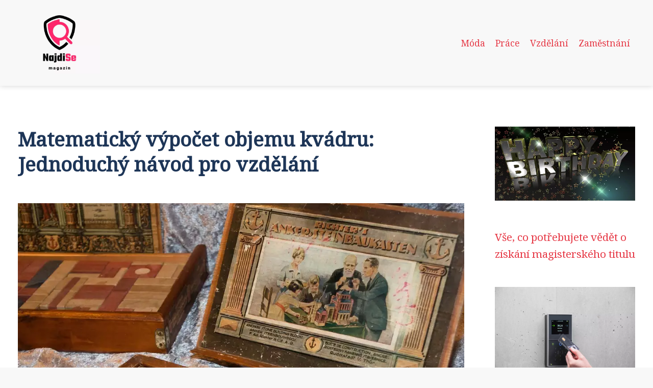

--- FILE ---
content_type: text/html;charset=UTF-8
request_url: https://najdi-se.cz/matematicky-vypocet-objemu-kvadru-jednoduchy-navod-pro-vzdelani/
body_size: 5865
content:
<!DOCTYPE html>
<html lang="cs">
    <head>
        <meta charset="utf-8">
<meta name="viewport" content="width=device-width, initial-scale=1.0, maximum-scale=5.0">
<meta name="keywords" content="">
<meta name="description" content="Článek o objemu kvádru: Jak se počítá a jaké jsou jednotky? Vzorec pro výpočet, příklady a využití v praxi. Zajímavosti a důležitost pochopení výpočtu.">
<link rel="stylesheet" type="text/css" href="https://najdi-se.cz/assets/css/style.css" media="all">
<link rel="stylesheet" type="text/css" href="https://najdi-se.cz/assets/css/skin.css" media="all">

<title>Matematický výpočet objemu kvádru: Jednoduchý návod pro vzdělání &lt; Najdi se</title>

<script async src="https://pagead2.googlesyndication.com/pagead/js/adsbygoogle.js?client=ca-pub-6892467337819768" crossorigin="anonymous"></script>



<script>
  var _paq = window._paq = window._paq || [];
  _paq.push(['trackPageView']);
  _paq.push(['enableLinkTracking']);
  (function() {
    var u = "//websitetrafficcounter.com/";
    _paq.push(['setTrackerUrl', u + 'matomo.php']);
    _paq.push(['setSiteId', '101']);
    var d = document, g = d.createElement('script'), s = d.getElementsByTagName('script')[0];
    g.async = true;
    g.src = u + 'matomo.js';
    s.parentNode.insertBefore(g, s);
  })();
</script>

<meta property="og:url" content="https://najdi-se.cz/matematicky-vypocet-objemu-kvadru-jednoduchy-navod-pro-vzdelani/" />
<meta property="og:type" content="article" />
<meta property="og:title" content="Matematický výpočet objemu kvádru: Jednoduchý návod pro vzdělání" />
<meta property="og:description" content="Článek o objemu kvádru: Jak se počítá a jaké jsou jednotky? Vzorec pro výpočet, příklady a využití v praxi. Zajímavosti a důležitost pochopení výpočtu." />
<meta property="og:image" content="https://najdi-se.cz/image/20277/objem-kvadru-large.webp" />
<script type="application/ld+json">
							    {
							      "@context": "https://schema.org",
							      "@type": "Article",
							      "headline": "Matematický výpočet objemu kvádru: Jednoduchý návod pro vzdělání",
							      "inLanguage": "cs",
							      "image": [
							        "https://najdi-se.cz/image/20277/objem-kvadru-large.webp",
							        "https://najdi-se.cz/image/20277/objem-kvadru-medium.webp",
							        "https://najdi-se.cz/image/20277/objem-kvadru-small.webp"
							       ],
							      "datePublished": "2023-11-04T04:05:04+0100","dateModified": "2023-11-04T04:05:04+0100","publisher": {
								    "@type": "Organization",
								    "name": "Najdi se",
								    "email": "info@najdi-se.cz",
								    "url": "https://najdi-se.cz",
								    "logo": {
								      "@type": "ImageObject",
								      "url": "https://najdi-se.cz/image/logo/najdi-se.jpg"
								    }
								  },
								  "url": "https://najdi-se.cz/matematicky-vypocet-objemu-kvadru-jednoduchy-navod-pro-vzdelani/"
							      
							    }
							    </script>


<script type="application/ld+json">
  {
    "@context": "http://schema.org",
    "@type": "WebSite",
    "name": "Najdi se",
    "url": "https://najdi-se.cz"
  }
</script>
<link rel="icon" type="image/png" sizes="64x64" href="https://najdi-se.cz/favicon/favicon-64x64.png">
<link rel="icon" type="image/png" sizes="32x32" href="https://najdi-se.cz/favicon/favicon-32x32.png">
<link rel="shortcut icon" href="https://najdi-se.cz/favicon/favicon.ico">
    </head>
    <body class="layout--fixed grid--default">

        
        <div class="wrapper">
            <header class="header header--categories" role="banner">

                <div class="header__inner">
                    <p class="header__logo">
                        <a href="https://najdi-se.cz">
                                                                                    <img alt="najdi-se.cz"
                                src="https://najdi-se.cz/image/logo/najdi-se-small.webp"
                                srcset="https://najdi-se.cz/image/logo/najdi-se-small.webp 300w, https://najdi-se.cz/image/logo/najdi-se-medium.webp 500w, https://najdi-se.cz/image/logo/najdi-se-large.webp 1000w">
                                                    </a>
                    </p>
                    <button class="header__toggle" id="header__toggle">
                        <svg xmlns="http://www.w3.org/2000/svg" width="24" height="24" viewBox="0 0 24 24" fill="none" stroke-width="2" stroke-linecap="round" stroke-linejoin="round">
                            <line x1="3" y1="12" x2="21" y2="12"></line>
                            <line x1="3" y1="6" x2="21" y2="6"></line>
                            <line x1="3" y1="18" x2="21" y2="18"></line>
                        </svg>
                    </button>

                                        <nav class="nav" role="navigation">
                        <ul>
                                                        <li>
                                <a href="https://najdi-se.cz/category/moda/">
                                    Móda
                                </a>
                            </li>
                                                        <li>
                                <a href="https://najdi-se.cz/category/prace/">
                                    Práce
                                </a>
                            </li>
                                                        <li>
                                <a href="https://najdi-se.cz/category/vzdelani/">
                                    Vzdělání
                                </a>
                            </li>
                                                        <li>
                                <a href="https://najdi-se.cz/category/zamestnani/">
                                    Zaměstnání
                                </a>
                            </li>
                                                    </ul>
                    </nav>
                    
                </div>
            </header>

            
            <nav class="smallnav" id="smallnav" style="display:none;">
                <button class="smallnav__close" id="smallnav__close">
                    <svg xmlns="http://www.w3.org/2000/svg" width="24" height="24" viewBox="0 0 24 24" fill="none" stroke="#000000" stroke-width="2" stroke-linecap="round" stroke-linejoin="round">
                        <line x1="18" y1="6" x2="6" y2="18"></line>
                        <line x1="6" y1="6" x2="18" y2="18"></line>
                    </svg>
                </button>
                <ul>
                                        <li>
                        <a href="https://najdi-se.cz/category/moda/">
                            Móda
                        </a>
                    </li>
                                        <li>
                        <a href="https://najdi-se.cz/category/prace/">
                            Práce
                        </a>
                    </li>
                                        <li>
                        <a href="https://najdi-se.cz/category/vzdelani/">
                            Vzdělání
                        </a>
                    </li>
                                        <li>
                        <a href="https://najdi-se.cz/category/zamestnani/">
                            Zaměstnání
                        </a>
                    </li>
                                    </ul>
            </nav>

            <script type="text/javascript">
                var open = document.querySelector('#header__toggle');
                var close = document.querySelector('#smallnav__close');
                var nav = document.querySelector('#smallnav');

                open.addEventListener('click', function(event) {
                    if (nav.style.display == "none") {
                        nav.style.display = "";
                    } else {
                        nav.style.display = "none";
                    }
                });

                close.addEventListener('click', function(event) {
                    if (nav.style.display == "none") {
                        nav.style.display = "";
                    } else {
                        nav.style.display = "none";
                    }
                });
            </script>

            
            
            <main class="main">
                <div class="main__inner">

                    
                    <section class="content">

                                                <article class="text">
  <h1 class="text__title">Matematický výpočet objemu kvádru: Jednoduchý návod pro vzdělání</h1>

  <p class="text__cover">
    <img alt="Objem Kvádru"
        src="https://najdi-se.cz/image/20277/objem-kvadru-large.webp"
        srcset="https://najdi-se.cz/image/20277/objem-kvadru-small.webp 300w, https://najdi-se.cz/image/20277/objem-kvadru-medium.webp 500w, https://najdi-se.cz/image/20277/objem-kvadru-large.webp 1000w">
  </p>

  <div class="text__body">
        <div class="table-of-content">
      <span>Obsah článku:</span>
          <ol>
      <li class="first">
        <a href="#co-je-objem-kvadru">Co je objem kvádru?</a>
      </li>
      <li>
        <a href="#jak-se-pocita-objem-kvadru">Jak se počítá objem kvádru?</a>
      </li>
      <li>
        <a href="#vzorec-pro-vypocet-objemu-kvadru">Vzorec pro výpočet objemu kvádru.</a>
      </li>
      <li>
        <a href="#jake-jsou-jednotky-objemu-kvadru">Jaké jsou jednotky objemu kvádru?</a>
      </li>
      <li>
        <a href="#priklady-vypoctu-objemu-kvadru">Příklady výpočtu objemu kvádru.</a>
      </li>
      <li>
        <a href="#vyuziti-objemu-kvadru-v-praxi">Využití objemu kvádru v praxi.</a>
      </li>
      <li class="last">
        <a href="#zajimavosti-o-objemu-kvadru">Zajímavosti o objemu kvádru.</a>
      </li>
    </ol>

    </div>
    
    
    <h2 id="co-je-objem-kvadru">Co je objem kvádru?</h2>
<p>Objem kvádru je fyzikální veličina, která udává, kolik prostoru zabírá těleso ve tvaru kvádru. Jedná se o trojrozměrnou veličinu, která vyjadřuje množství objemu obsaženého uvnitř kvádru. Objem kvádru je důležitým pojmem při studiu geometrie a matematiky, ale také má široké uplatnění v různých oborech jako je stavebnictví, design či výroba nábytku. Chcete-li pochopit objem kvádru a jeho výpočet, je nezbytné mít základní znalosti geometrie a matematiky.</p>
<h2 id="jak-se-pocita-objem-kvadru">Jak se počítá objem kvádru?</h2>
<p>Pro výpočet objemu kvádru je potřeba znát jeho tři rozměry: délku, šířku a výšku. Objem se počítá jako součin těchto rozměrů. Stačí je vynásobit a získáme tak hodnotu objemu. Například, pokud máme kvádr o délce 5 cm, šířce 3 cm a výšce 2 cm, vypočítáme objem jako 5 cm * 3 cm * 2 cm = 30 cm³. Je důležité mít na paměti, že jednotky musí být stejné pro každý rozměr. V opačném případě bychom museli převést jednotky na stejnou velikost před výpočtem.</p>
<h2 id="vzorec-pro-vypocet-objemu-kvadru">Vzorec pro výpočet objemu kvádru.</h2>
<p>Vzorec pro výpočet objemu kvádru je velmi jednoduchý. Stačí vynásobit délku, šířku a výšku kvádru. Matematicky to znamená: V = a * b * c, kde V je objem kvádru, a je délka, b je šířka a c je výška. Tento vzorec platí pro libovolně velké kvádry a může se použít i pro nepravidelné tvary, pokud známe jejich rozměry. Pamatujte si, že jednotky délky musí být stejné - například centimetry nebo metry - aby byl výsledek správně vyjádřen ve správných jednotkách objemu.</p>
<h2 id="jake-jsou-jednotky-objemu-kvadru">Jaké jsou jednotky objemu kvádru?</h2>
<p>Jednotky objemu kvádru se obvykle udávají ve třech rozměrech: délce, šířce a výšce. Nejčastěji se používají metry kubické (m^3), centimetry kubické (cm^3) nebo litry (l). Metr krychlový je základní jednotka objemu v mezinárodním soustavě jednotek. Centimetr krychlový je potom jeho stonásobek. Litr je pak běžnou jednotkou objemu v každodenním životě. Při výpočtu objemu kvádru je důležité správně vybrat a převést jednotky, aby byl výsledek srozumitelný a přesný.</p>
<h2 id="priklady-vypoctu-objemu-kvadru">Příklady výpočtu objemu kvádru.</h2>
<p>Příklady výpočtu objemu kvádru jsou důležité pro pochopení matematických principů. Představme si, že máme kvádr o délce 5 cm, šířce 3 cm a výšce 2 cm. Chceme spočítat jeho objem. Použijeme vzorec V = a * b * c, kde "a" je délka, "b" je šířka a "c" je výška. Dosadíme hodnoty do vzorce: V = 5 cm * 3 cm * 2 cm = 30 cm^3. Objem tohoto kvádru je tedy 30 kubických centimetrů. Další příklad může být kvádr o délce 10 m, šířce 4 m a výšce 6 m. Opět použijeme vzorec V = a * b * c: V = 10 m * 4 m * 6 m = 240 m^3. Objem tohoto kvádru je tedy 240 kubických metrů. Při výpočtu objemu kvádru je důležité správně zvolit jednotky délky, aby byly všechny stejného typu (například centimetry nebo metry).</p>
<h2 id="vyuziti-objemu-kvadru-v-praxi">Využití objemu kvádru v praxi.</h2>
<p>Využití objemu kvádru v praxi je velmi rozmanité. Kvádry se často používají ve stavebnictví pro výpočet množství materiálu potřebného na stavbu, například při betonování základů nebo výstavbě zdí. Dále se objem kvádru uplatňuje i v oblastech jako je architektura, nábytkářství, logistika a doprava. Například při plánování uskladnění zboží ve skladu nebo přepravě nákladů je znalost objemu kvádru nezbytná. Správné pochopení výpočtu objemu kvádru je tedy klíčové pro efektivní pracování s prostorovými údaji v různých profesionálních oblastech.</p>
<h2 id="zajimavosti-o-objemu-kvadru">Zajímavosti o objemu kvádru.</h2>
<p>Zajímavosti o objemu kvádru</p>

<p>- Objem kvádru je vlastnost, která udává, kolik prostoru kvádr zabírá.</p>
<p>- Kvádr je třírozměrný geometrický útvar se šesti stěnami.</p>
<p>- Všechny stěny kvádru jsou rovnoběžné a protilehlé stěny jsou si rovnoběžné a shodné.</p>
<p>- Kvádr je jedním z nejčastěji používaných geometrických útvarů ve stavebnictví a architektuře.</p>
<p>- Objem kvádru lze snadno změřit pomocí matematického vzorce.</p>
<p>- Změna délky, šířky nebo výšky kvádru má přímý vliv na jeho objem.</p>
<p>- Objem kvádru se může použít k určení množství materiálů potřebných pro jeho vyplnění.</p>
<p>- Kvádry se často využívají při skládání různých konstrukcí a modelování.</p>
<p>V závěru je důležité si uvědomit, jaký význam má pochopení výpočtu objemu kvádru. Tento matematický koncept je základem pro mnoho dalších oblastí, jako je geometrie, fyzika nebo stavebnictví. Správné pochopení a aplikace vzorce pro výpočet objemu kvádru nám umožňuje přesně určit prostorovou kapacitu různých objektů a jejich správné rozmístění. Bez znalosti tohoto výpočtu bychom nemohli efektivně plánovat a realizovat různé projekty, ať už se jedná o stavbu budovy, nákup nábytku nebo balení zásilek. Proto je důležité se s tímto matematickým pojmem seznámit a naučit se ho správně používat.</p>

      </div>

  <div class="text__info">
    <p class="text__date">
      Publikováno: 04. 11. 2023
          </p>

        <p class="text__category">
      Kategorie:
      <a href="https://najdi-se.cz/category/vzdelani/">vzdělání</a>    </p>
    
    
      </div>
</article>

<section class="bottom">
  <div class="bottom__inner">
        <article class="article">
      <p class="article__image">
        <a href="https://najdi-se.cz/ovladnete-silu-elektronu-prihlaste-se-na-kurz-elektriny/">
          <img alt="Kurz Elektřiny"
              src="https://najdi-se.cz/image/72260/kurz-elektriny-small.webp"
              srcset="https://najdi-se.cz/image/72260/kurz-elektriny-small.webp 300w, https://najdi-se.cz/image/72260/kurz-elektriny-medium.webp 500w, https://najdi-se.cz/image/72260/kurz-elektriny-large.webp 1000w">
        </a>
      </p>

      <h2 class="article__title">
        <a href="https://najdi-se.cz/ovladnete-silu-elektronu-prihlaste-se-na-kurz-elektriny/">Ovládněte sílu elektronů: Přihlaste se na kurz elektřiny!</a>
      </h2>

            <p class="article__category">
        <a href="https://najdi-se.cz/category/vzdelani/">vzdělání</a>      </p>
      
      <p class="article__date">09. 08. 2025</p>
    </article>
        <article class="article">
      <p class="article__image">
        <a href="https://najdi-se.cz/zemedelska-univerzita-otevira-dvere-budoucnosti-inovace-pro-udrzitelne-zemedelstvi/">
          <img alt="Zemědělská Univerzita"
              src="https://najdi-se.cz/image/71008/zemedelska-univerzita-small.webp"
              srcset="https://najdi-se.cz/image/71008/zemedelska-univerzita-small.webp 300w, https://najdi-se.cz/image/71008/zemedelska-univerzita-medium.webp 500w, https://najdi-se.cz/image/71008/zemedelska-univerzita-large.webp 1000w">
        </a>
      </p>

      <h2 class="article__title">
        <a href="https://najdi-se.cz/zemedelska-univerzita-otevira-dvere-budoucnosti-inovace-pro-udrzitelne-zemedelstvi/">Zemědělská univerzita otevírá dveře budoucnosti: Inovace pro udržitelné zemědělství</a>
      </h2>

            <p class="article__category">
        <a href="https://najdi-se.cz/category/vzdelani/">vzdělání</a>      </p>
      
      <p class="article__date">11. 04. 2025</p>
    </article>
        <article class="article">
      <p class="article__image">
        <a href="https://najdi-se.cz/odpoved-tajemstvi-slovanskych-jazyku-odhalena/">
          <img alt="Slovanské Jazyky"
              src="https://najdi-se.cz/image/60659/slovanske-jazyky-small.webp"
              srcset="https://najdi-se.cz/image/60659/slovanske-jazyky-small.webp 300w, https://najdi-se.cz/image/60659/slovanske-jazyky-medium.webp 500w, https://najdi-se.cz/image/60659/slovanske-jazyky-large.webp 1000w">
        </a>
      </p>

      <h2 class="article__title">
        <a href="https://najdi-se.cz/odpoved-tajemstvi-slovanskych-jazyku-odhalena/">Odpověď:
Tajemství Slovanských Jazyků Odhalena</a>
      </h2>

            <p class="article__category">
        <a href="https://najdi-se.cz/category/vzdelani/">vzdělání</a>      </p>
      
      <p class="article__date">17. 01. 2025</p>
    </article>
      </div>
</section>

                        
                        
                        
                    </section>

                                        <aside class="sidebar">
  
      
  
      <article class="article">
    <p class="article__image">
      <a href="https://najdi-se.cz/vse-co-potrebujete-vedet-o-ziskani-magisterskeho-titulu/">
        <img alt="Msc Titul"
            src="https://najdi-se.cz/image/44377/msc-titul-small.webp"
            srcset="https://najdi-se.cz/image/44377/msc-titul-small.webp 300w, https://najdi-se.cz/image/44377/msc-titul-medium.webp 500w, https://najdi-se.cz/image/44377/msc-titul-large.webp 1000w">
      </a>
    </p>
    <h3 class="article__title">
      <a href="https://najdi-se.cz/vse-co-potrebujete-vedet-o-ziskani-magisterskeho-titulu/">Vše, co potřebujete vědět o získání magisterského titulu</a>
    </h3>
  </article>
    <article class="article">
    <p class="article__image">
      <a href="https://najdi-se.cz/delka-pracovni-doby-vse-co-potrebujete-vedet-o-pracovni-dobe-v-cesku/">
        <img alt="Pracovní Doba"
            src="https://najdi-se.cz/image/30077/pracovni-doba-small.webp"
            srcset="https://najdi-se.cz/image/30077/pracovni-doba-small.webp 300w, https://najdi-se.cz/image/30077/pracovni-doba-medium.webp 500w, https://najdi-se.cz/image/30077/pracovni-doba-large.webp 1000w">
      </a>
    </p>
    <h3 class="article__title">
      <a href="https://najdi-se.cz/delka-pracovni-doby-vse-co-potrebujete-vedet-o-pracovni-dobe-v-cesku/">Délka pracovní doby: Vše, co potřebujete vědět o pracovní době v Česku</a>
    </h3>
  </article>
    <article class="article">
    <p class="article__image">
      <a href="https://najdi-se.cz/english-me-vstupte-do-sveta-anglictiny-s-nejlepsi-jazykovou-skolou-pro-vzdelani/">
        <img alt="English Me"
            src="https://najdi-se.cz/image/13081/pexels-photo-356808-small.webp"
            srcset="https://najdi-se.cz/image/13081/pexels-photo-356808-small.webp 300w, https://najdi-se.cz/image/13081/pexels-photo-356808-medium.webp 500w, https://najdi-se.cz/image/13081/pexels-photo-356808-large.webp 1000w">
      </a>
    </p>
    <h3 class="article__title">
      <a href="https://najdi-se.cz/english-me-vstupte-do-sveta-anglictiny-s-nejlepsi-jazykovou-skolou-pro-vzdelani/">English Me: Vstupte do světa angličtiny s nejlepší jazykovou školou pro vzdělání</a>
    </h3>
  </article>
    <article class="article">
    <p class="article__image">
      <a href="https://najdi-se.cz/tuzexovky-retro-moda-ktera-frci-i-dnes/">
        <img alt="Tuzexovky"
            src="https://najdi-se.cz/image/64411/tuzexovky-small.webp"
            srcset="https://najdi-se.cz/image/64411/tuzexovky-small.webp 300w, https://najdi-se.cz/image/64411/tuzexovky-medium.webp 500w, https://najdi-se.cz/image/64411/tuzexovky-large.webp 1000w">
      </a>
    </p>
    <h3 class="article__title">
      <a href="https://najdi-se.cz/tuzexovky-retro-moda-ktera-frci-i-dnes/">Tuzexovky: Retro móda, která frčí i dnes!</a>
    </h3>
  </article>
    <article class="article">
    <p class="article__image">
      <a href="https://najdi-se.cz/podmet-a-prisudek-klicove-pojmy-ceske-gramatiky-ktere-byste-meli-znat/">
        <img alt="Podmět A Přísudek"
            src="https://najdi-se.cz/image/13221/pexels-photo-3764958-small.webp"
            srcset="https://najdi-se.cz/image/13221/pexels-photo-3764958-small.webp 300w, https://najdi-se.cz/image/13221/pexels-photo-3764958-medium.webp 500w, https://najdi-se.cz/image/13221/pexels-photo-3764958-large.webp 1000w">
      </a>
    </p>
    <h3 class="article__title">
      <a href="https://najdi-se.cz/podmet-a-prisudek-klicove-pojmy-ceske-gramatiky-ktere-byste-meli-znat/">Podmět a přísudek: Klíčové pojmy české gramatiky, které byste měli znát</a>
    </h3>
  </article>
  
  
  </aside>
                    
                </div>
            </main>

            
                        <aside class="prefooter">
  <div class="prefooter__inner sidebar">
        <div >
      
            <nav class="nav" role="navigation">
        <ul>
                    <li>
            <a href="https://najdi-se.cz/category/moda/">
              <svg xmlns="http://www.w3.org/2000/svg" width="24" height="24" viewBox="0 0 24 24" fill="none" stroke="#000000" stroke-width="2" stroke-linecap="round" stroke-linejoin="round">
                <path d="M9 18l6-6-6-6"/>
              </svg>
              <span>Móda</span>
            </a>
          </li>
                    <li>
            <a href="https://najdi-se.cz/category/prace/">
              <svg xmlns="http://www.w3.org/2000/svg" width="24" height="24" viewBox="0 0 24 24" fill="none" stroke="#000000" stroke-width="2" stroke-linecap="round" stroke-linejoin="round">
                <path d="M9 18l6-6-6-6"/>
              </svg>
              <span>Práce</span>
            </a>
          </li>
                    <li>
            <a href="https://najdi-se.cz/category/vzdelani/">
              <svg xmlns="http://www.w3.org/2000/svg" width="24" height="24" viewBox="0 0 24 24" fill="none" stroke="#000000" stroke-width="2" stroke-linecap="round" stroke-linejoin="round">
                <path d="M9 18l6-6-6-6"/>
              </svg>
              <span>Vzdělání</span>
            </a>
          </li>
                    <li>
            <a href="https://najdi-se.cz/category/zamestnani/">
              <svg xmlns="http://www.w3.org/2000/svg" width="24" height="24" viewBox="0 0 24 24" fill="none" stroke="#000000" stroke-width="2" stroke-linecap="round" stroke-linejoin="round">
                <path d="M9 18l6-6-6-6"/>
              </svg>
              <span>Zaměstnání</span>
            </a>
          </li>
                  </ul>
      </nav>

          </div>
        <div >
      
          </div>
        <div >
      
            <nav class="nav" role="navigation">
        <ul>
                    <li>
            <a href="https://najdi-se.cz/contact/">
              <svg xmlns="http://www.w3.org/2000/svg" width="24" height="24" viewBox="0 0 24 24" fill="none" stroke="#000000" stroke-width="2" stroke-linecap="round" stroke-linejoin="round">
                <path d="M9 18l6-6-6-6"/>
              </svg>
              <span>Kontakt</span>
            </a>
          </li>
                    <li>
            <a href="https://najdi-se.cz/advertising/">
              <svg xmlns="http://www.w3.org/2000/svg" width="24" height="24" viewBox="0 0 24 24" fill="none" stroke="#000000" stroke-width="2" stroke-linecap="round" stroke-linejoin="round">
                <path d="M9 18l6-6-6-6"/>
              </svg>
              <span>Reklama</span>
            </a>
          </li>
                    <li>
            <a href="https://najdi-se.cz/privacy-policy/">
              <svg xmlns="http://www.w3.org/2000/svg" width="24" height="24" viewBox="0 0 24 24" fill="none" stroke="#000000" stroke-width="2" stroke-linecap="round" stroke-linejoin="round">
                <path d="M9 18l6-6-6-6"/>
              </svg>
              <span>Ochrana osobních údajů</span>
            </a>
          </li>
                    <li>
            <a href="https://najdi-se.cz/terms-of-use/">
              <svg xmlns="http://www.w3.org/2000/svg" width="24" height="24" viewBox="0 0 24 24" fill="none" stroke="#000000" stroke-width="2" stroke-linecap="round" stroke-linejoin="round">
                <path d="M9 18l6-6-6-6"/>
              </svg>
              <span>Podmínky použití</span>
            </a>
          </li>
                  </ul>
      </nav>
          </div>
      </div>
</aside>
            
            <footer class="footer" role="contentinfo">
  <div class="footer__inner">
    <p>&copy;&nbsp;2026 najdi-se.cz - Vítejte na Najdi se, online magazínu plném inspirace a rad pro život. Najdete zde články o cestování, módních trendech, zdraví, vztazích a mnohem více.</p>

        <p> Provozovatel: PR Yard media s.r.o., Adresa: Nová Ves 272, 46331 Nová Ves, IČ: 07840772, DIČ: CZ07840772</p>
    
  </div>
</footer>

        </div>

        
        
    </body>
</html>

--- FILE ---
content_type: text/html; charset=utf-8
request_url: https://www.google.com/recaptcha/api2/aframe
body_size: 248
content:
<!DOCTYPE HTML><html><head><meta http-equiv="content-type" content="text/html; charset=UTF-8"></head><body><script nonce="0OPagpQmaD_mLC8zp1iS2w">/** Anti-fraud and anti-abuse applications only. See google.com/recaptcha */ try{var clients={'sodar':'https://pagead2.googlesyndication.com/pagead/sodar?'};window.addEventListener("message",function(a){try{if(a.source===window.parent){var b=JSON.parse(a.data);var c=clients[b['id']];if(c){var d=document.createElement('img');d.src=c+b['params']+'&rc='+(localStorage.getItem("rc::a")?sessionStorage.getItem("rc::b"):"");window.document.body.appendChild(d);sessionStorage.setItem("rc::e",parseInt(sessionStorage.getItem("rc::e")||0)+1);localStorage.setItem("rc::h",'1768423548734');}}}catch(b){}});window.parent.postMessage("_grecaptcha_ready", "*");}catch(b){}</script></body></html>

--- FILE ---
content_type: text/css;charset=UTF-8
request_url: https://najdi-se.cz/assets/css/skin.css
body_size: 469
content:
@import url('https://fonts.googleapis.com/css2?family=Noto+Serif&display=swap');

:root {
	--background: #F8F8F8;

	--font: #333;
	--font-family: 'Noto Serif', serif;
	--font-family-h1: 'Noto Serif', serif;
	--font-family-h2: 'Noto Serif', serif;
	--font-family-h3: 'Noto Serif', serif;

	--link: #E63946;
	--link-hover: #F76D68;
	--link-visited: #E63946;
	--link-decoration: none;
	--link-decoration-hover: underline;

	--color-primary: #1D3557;
	--color-secondary: #457B9D;
	--color-grey: #6A6A6A;
	--color-light-grey: #EAEAEA;

	--header-background: #F8F8F8;
	--header-color: #333;
	--header-link: #E63946;
	--header-logo-width: auto;
	--header-logo-height: 120px;

	--tray: #1D3557;
	--tray-link: #FFF;

	--smallnav-background: #F8F8F8;
	--smallnav-link: #E63946;

	--top-background: #FFE3A5;
	--top-article-color: #333;
	--top-article-link: #E63946;
	--top-article-category: #7F7F7F;

	--bottom-background: #FFE3A5;
	--bottom-article-color: #333;
	--bottom-article-link: #E63946;
	--bottom-article-category: #7F7F7F;

	--main-background: #FFF;

	--content-background: transparent;
	--content-padding: 0;
	--content-color: #333;
	--content-link: #E63946;
	--content-h1: #1D3557;
	--content-h2: #1D3557;
	--content-h3: #1D3557;
	--content-h4: #1D3557;
	--content-perex-border: #EEA300;

	--article-color: #333;
	--article-link: #E63946;
	--article-category: #7F7F7F;

	--pagination-link: #E63946;

	--sidebar-background: transparent;
	--sidebar-padding: 0;
	--sidebar-color: #333;
	--sidebar-link: #E63946;
	--sidebar-article-link: #E63946;

	--prefooter-background: #F5F5F5;
	--prefooter-padding: 0;
	--prefooter-color: #333;
	--prefooter-link: #E63946;
	--prefooter-article-link: #E63946;

	--nav-icon: #6A6A6A;
	--nav-icon-hover: #E63946;
	--tags-icon: #6A6A6A;
	--tags-icon-hover: #E63946;
	--authors-icon: #6A6A6A;
	--authors-icon-hover: #E63946;
	--promo-icon: #6A6A6A;
	--promo-icon-hover: #E63946;
	--promo-title: #E63946;
	--promo-description: #7F7F7F;

	--footer-background: #F0F0F0;
	--footer-color: #6A6A6A;
	--footer-link: #6A6A6A;

	--popup-background: #1D3557;
	--popup-color: #FFF;
	--popup-link: #E63946;
}